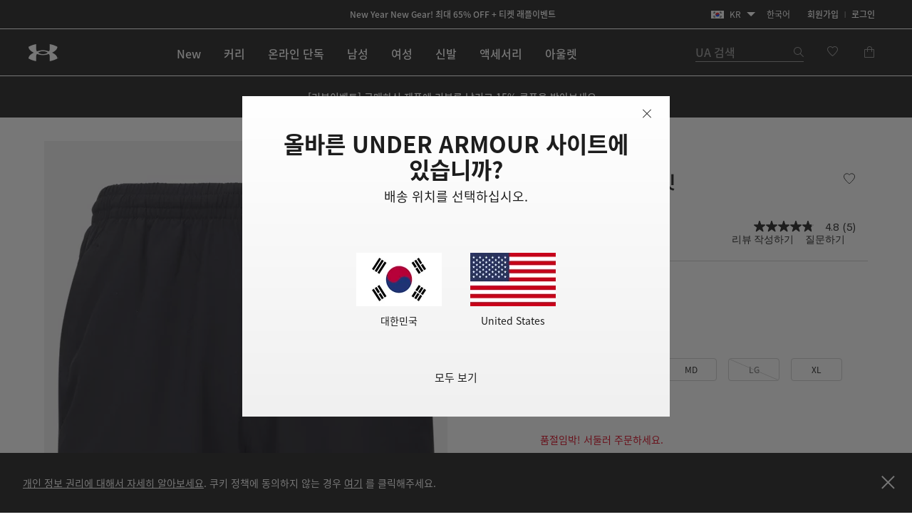

--- FILE ---
content_type: text/html;charset=UTF-8
request_url: https://www.underarmour.co.kr/on/demandware.store/Sites-KR-Site/ko_KR/CountrySelector-GetWelcomeMatContent?shipCountry=US&forwardedQueryString=pid%3d1384217
body_size: 249
content:
    
    <div class="g-welcome-mat-modal-container geolocation-mat-modal">
        <h2>올바른 Under Armour
사이트에 있습니까?</h2>
        <p class="select-text">배송 위치를 선택하십시오.</p>
        <ul>
            <li class="flag">
                <a title="kr" class="region-switch" href="#" data-locale="ko_KR"
                    data-dismiss="modal" data-action="close">
                    <img alt="kr"
                        title="국가"
                        src="https://underarmour.scene7.com/is/image/Underarmour/kr?fmt=png-alpha&wid=120"/>
                    <span>
                        대한민국</span>
                </a>

            </li>

            <li class="flag">
                <a title="US" class="dismiss-modal second-flag" href="https://www.underarmour.com/en-us/?pid=1384217">
                    <img alt="US"
                        title="국가"
                        src="https://underarmour.scene7.com/is/image/Underarmour/us?fmt=png-alpha&wid=120"/>
                    <span>
                        United States</span>
                </a>

            </li>
            <div class="clear"></div>
        </ul>
        <p class="select-region"><a
                href="/ko-kr/change-location/">모두 보기</a>
        </p>
    </div>

<input type="hidden" value="#" id="default-country">


--- FILE ---
content_type: text/html;charset=UTF-8
request_url: https://www.underarmour.co.kr/on/demandware.store/Sites-KR-Site/ko_KR/CQRecomm-Start
body_size: 5299
content:
    <div class="g-carousel-heading">
        
            <span class="g-carousel-title">
                함께 판매되는 상품
            </span>
        
        
    </div>

<div class="g-carousel js-recommendation-wrapper g-einstein-recommendations recommendations-section">
    <div class="product-listing recommended-products js-carousel swiper-container"
        data-cmp="carousel"
        
            data-json-config="{&quot;slidesPerView&quot;:2,&quot;spaceBetween&quot;:12,&quot;breakpoints&quot;:{&quot;480&quot;:{&quot;slidesPerView&quot;:3,&quot;spaceBetween&quot;:12},&quot;768&quot;:{&quot;slidesPerView&quot;:3,&quot;spaceBetween&quot;:12}},&quot;navigation&quot;:{&quot;nextEl&quot;:&quot;.g-carousel-control.js-swiper-button-next&quot;,&quot;prevEl&quot;:&quot;.g-carousel-control.js-swiper-button-prev&quot;}}"
        
    >
         <div class="g-carousel-wrapper swiper-wrapper js-swiper-wrapper m-more-one">
            
                
                    
                        <div class="g-carousel-slide swiper-slide">
                            <!-- CQuotient Activity Tracking (viewReco-cquotient.js) -->
<script type="text/javascript">//<!--
/* <![CDATA[ */
(function(){
try {
	if(window.CQuotient) {
		var cq_params = {};
		cq_params.cookieId = window.CQuotient.getCQCookieId();
		cq_params.userId = window.CQuotient.getCQUserId();
		cq_params.emailId = CQuotient.getCQHashedEmail();
		cq_params.loginId = CQuotient.getCQHashedLogin();
		cq_params.accumulate = true;
		cq_params.products = [{
			id: '1366075',
			sku: '',
			type: '',
			alt_id: ''
		}];
		cq_params.recommenderName = 'pdp-one';
		cq_params.realm = "BFGP";
		cq_params.siteId = "KR";
		cq_params.instanceType = "prd";
		cq_params.locale = window.CQuotient.locale;
		cq_params.slotId = 'pdp-confirmationModal-rec';
		cq_params.slotConfigId = 'einstein-cartConfirmation';
		cq_params.slotConfigTemplate = 'slots\/recommendation\/einstein\/productcarousel.isml';
		if(window.CQuotient.sendActivity)
			window.CQuotient.sendActivity( CQuotient.clientId, 'viewReco', cq_params );
		else
			window.CQuotient.activities.push( {activityType: 'viewReco', parameters: cq_params} );
	}
} catch(err) {}
})();
/* ]]> */
// -->
</script>
<script type="text/javascript">//<!--
/* <![CDATA[ (viewProduct-active_data.js) */
dw.ac._capture({id: "1366075", type: "recommendation"});
/* ]]> */
// -->
</script>
                                
                                
                                







<div class="b-tile bfx-price-product " data-cmp="productTile" data-json-config='{"initOnDevice": [null, null, null, "large", "extra-large"]}'>
    <!-- dwMarker="product" dwContentID="6e4b7d953c7672a6862c407857" -->
    <div class="b-tile-variations_container" data-product="1366075">
        
            <button class="b-tile-fav_defultButton wishlistTile product" remove-href="/on/demandware.store/Sites-KR-Site/ko_KR/Wishlist-RemoveProduct"
                href="/on/demandware.store/Sites-KR-Site/ko_KR/Wishlist-AddProduct" aria-label="위시리스트에 추가"
                data-pid="1366075" type="button" data-variantcolor="001"
                data-analytics-style="1366075"
                
                data-analytics-sku="1366075-001-LG"
                data-analytics-product-id="1366075-001-LG">
                <span class="icons-wrapper js-whislist-icon b-tile-fav_button">
                    <svg class="favorite-icon" role="img" aria-hidden="true" width="16" height="16" color="currentColor" class="FavoriteButton_favorite-icon__1g5RV" stroke-width="0.9375" viewBox="0 0 40 40" xmlns="http://www.w3.org/2000/svg" xmlns:xlink="http://www.w3.org/1999/xlink">
                        <path d="M20 6.61251C18.1 3.845 15.0125 2 11.45 2C5.75 2 1 6.61251 1 12.1475C1 22.2951 20 37.2857 20 37.2857C20 37.2857 39 22.2951 39 12.1475C39 6.61251 34.25 2 28.55 2C24.9875 2 21.9 3.845 20 6.61251Z" stroke="currentColor" vector-effect="non-scaling-stroke"></path>
                        <path d="M20 6.61251C18.1 3.845 15.0125 2 11.45 2C5.75 2 1 6.61251 1 12.1475C1 22.2951 20 37.2857 20 37.2857C20 37.2857 39 22.2951 39 12.1475C39 6.61251 34.25 2 28.55 2C24.9875 2 21.9 3.845 20 6.61251Z" fill="currentColor" stroke="currentColor" vector-effect="non-scaling-stroke"></path>
                    </svg>
                    <svg class='favorite-ring' xmlns="http://www.w3.org/2000/svg" aria-hidden="true">
                        <circle />
                    </svg>
                </span>
            </button>
        
        

        
    <a href="/ko-kr/p/%ED%95%98%EC%9D%98/coldgear/1366075.html?dwvar_1366075_color=001&amp;start=undefined&amp;breadCrumbLast=undefined" class="b-tile-images_container">



    
    
    

    <img class="b-tile-image b-tile-main_image js-tile-carousel_image"
            src="https://underarmour.scene7.com/is/image/Underarmour/V5-1366075-001_FC?rp=standard-0pad|gridTileDesktop&amp;scl=1&amp;fmt=jpg&amp;qlt=50&amp;resMode=sharp2&amp;cache=on,on&amp;bgc=F0F0F0&amp;wid=512&amp;hei=640&amp;size=512,640"
            data-src="https://underarmour.scene7.com/is/image/Underarmour/V5-1366075-001_FC?rp=standard-0pad|gridTileDesktop&amp;scl=1&amp;fmt=jpg&amp;qlt=50&amp;resMode=sharp2&amp;cache=on,on&amp;bgc=F0F0F0&amp;wid=512&amp;hei=640&amp;size=512,640"
            data-rollover="https://underarmour.scene7.com/is/image/Underarmour/V5-1366075-001_BC?rp=standard-0pad|gridTileDesktop&amp;scl=1&amp;fmt=jpg&amp;qlt=50&amp;resMode=sharp2&amp;cache=on,on&amp;bgc=F0F0F0&amp;wid=512&amp;hei=640&amp;size=512,640"
            onerror="this.style.visibility='hidden'"
            alt="ColdGear&reg;"
            title="ColdGear&reg;"            
            
                loading="lazy"
            
            />


    </a>



        
    </div>

    <div class="b-tile-info">
        <div class="b-tile-gift-container">
            
            
            
            
            <div class="new-badge-selection">
                
                    
                
            </div>
            <div class="b-tile-badge_top_left b-tile_badge-recently-viewed">
                최근에 본 항목</div>
            

            
            

    <a class="b-tile-name" href="/ko-kr/p/%ED%95%98%EC%9D%98/coldgear/1366075.html?dwvar_1366075_color=001&amp;start=undefined&amp;breadCrumbLast=undefined">
        <h3>
            ColdGear®
            
                <span class="b-tile-subheader">
                    남성 레깅스
                </span>
            
        </h3>
    </a>



            
            

            
                <div class="b-price">
    
        
        






    

    
    
    
        
        <span class="b-price-value m-strikethrough bfx-price highlighted" content="69000">
            ₩69,000


        </span>
    


      


    <span class="b-price-value highlighted bfx-price m-actual spacer" content="48300">
        ₩48,300


    </span>
    


    
</div>

            
        </div>

        <!-- Member Price and badge -->
        <div class="plp-member-price">
            
                
                
            
        </div>
        
        
            <div class="plp-outofstock">
                
            </div>
        
        <div class="b-product_promo b-promo-tooltip-information">
            
    
    
    

    

    
    

        </div>

        
        
    </div>
    <!-- END_dwmarker -->
</div>


                            
                        </div>
                    
                
            
                
                    
                        <div class="g-carousel-slide swiper-slide">
                            <!-- CQuotient Activity Tracking (viewReco-cquotient.js) -->
<script type="text/javascript">//<!--
/* <![CDATA[ */
(function(){
try {
	if(window.CQuotient) {
		var cq_params = {};
		cq_params.cookieId = window.CQuotient.getCQCookieId();
		cq_params.userId = window.CQuotient.getCQUserId();
		cq_params.emailId = CQuotient.getCQHashedEmail();
		cq_params.loginId = CQuotient.getCQHashedLogin();
		cq_params.accumulate = true;
		cq_params.products = [{
			id: '1373120',
			sku: '',
			type: '',
			alt_id: ''
		}];
		cq_params.recommenderName = 'pdp-one';
		cq_params.realm = "BFGP";
		cq_params.siteId = "KR";
		cq_params.instanceType = "prd";
		cq_params.locale = window.CQuotient.locale;
		cq_params.slotId = 'pdp-confirmationModal-rec';
		cq_params.slotConfigId = 'einstein-cartConfirmation';
		cq_params.slotConfigTemplate = 'slots\/recommendation\/einstein\/productcarousel.isml';
		if(window.CQuotient.sendActivity)
			window.CQuotient.sendActivity( CQuotient.clientId, 'viewReco', cq_params );
		else
			window.CQuotient.activities.push( {activityType: 'viewReco', parameters: cq_params} );
	}
} catch(err) {}
})();
/* ]]> */
// -->
</script>
<script type="text/javascript">//<!--
/* <![CDATA[ (viewProduct-active_data.js) */
dw.ac._capture({id: "1373120", type: "recommendation"});
/* ]]> */
// -->
</script>
                                
                                
                                







<div class="b-tile bfx-price-product " data-cmp="productTile" data-json-config='{"initOnDevice": [null, null, null, "large", "extra-large"]}'>
    <!-- dwMarker="product" dwContentID="adb99735ca43672b071943fa3f" -->
    <div class="b-tile-variations_container" data-product="1373120">
        
            <button class="b-tile-fav_defultButton wishlistTile product" remove-href="/on/demandware.store/Sites-KR-Site/ko_KR/Wishlist-RemoveProduct"
                href="/on/demandware.store/Sites-KR-Site/ko_KR/Wishlist-AddProduct" aria-label="위시리스트에 추가"
                data-pid="1373120" type="button" data-variantcolor="001"
                data-analytics-style="1373120"
                
                data-analytics-sku="1373120-001-OSFM"
                data-analytics-product-id="1373120-001-OSFM">
                <span class="icons-wrapper js-whislist-icon b-tile-fav_button">
                    <svg class="favorite-icon" role="img" aria-hidden="true" width="16" height="16" color="currentColor" class="FavoriteButton_favorite-icon__1g5RV" stroke-width="0.9375" viewBox="0 0 40 40" xmlns="http://www.w3.org/2000/svg" xmlns:xlink="http://www.w3.org/1999/xlink">
                        <path d="M20 6.61251C18.1 3.845 15.0125 2 11.45 2C5.75 2 1 6.61251 1 12.1475C1 22.2951 20 37.2857 20 37.2857C20 37.2857 39 22.2951 39 12.1475C39 6.61251 34.25 2 28.55 2C24.9875 2 21.9 3.845 20 6.61251Z" stroke="currentColor" vector-effect="non-scaling-stroke"></path>
                        <path d="M20 6.61251C18.1 3.845 15.0125 2 11.45 2C5.75 2 1 6.61251 1 12.1475C1 22.2951 20 37.2857 20 37.2857C20 37.2857 39 22.2951 39 12.1475C39 6.61251 34.25 2 28.55 2C24.9875 2 21.9 3.845 20 6.61251Z" fill="currentColor" stroke="currentColor" vector-effect="non-scaling-stroke"></path>
                    </svg>
                    <svg class='favorite-ring' xmlns="http://www.w3.org/2000/svg" aria-hidden="true">
                        <circle />
                    </svg>
                </span>
            </button>
        
        

        
    <a href="/ko-kr/p/%EB%AA%A8%EC%9E%90_and_%ED%97%A4%EB%93%9C%EB%B0%B4%EB%93%9C/ua_storm_%ED%94%8C%EB%A6%AC%EC%8A%A4/1373120.html?dwvar_1373120_color=001&amp;start=undefined&amp;breadCrumbLast=undefined" class="b-tile-images_container">



    
    
    

    <img class="b-tile-image b-tile-main_image js-tile-carousel_image"
            src="https://underarmour.scene7.com/is/image/Underarmour/1373120-001_SLF_SL?rp=standard-0pad|gridTileDesktop&amp;scl=1&amp;fmt=jpg&amp;qlt=50&amp;resMode=sharp2&amp;cache=on,on&amp;bgc=F0F0F0&amp;wid=512&amp;hei=640&amp;size=512,640"
            data-src="https://underarmour.scene7.com/is/image/Underarmour/1373120-001_SLF_SL?rp=standard-0pad|gridTileDesktop&amp;scl=1&amp;fmt=jpg&amp;qlt=50&amp;resMode=sharp2&amp;cache=on,on&amp;bgc=F0F0F0&amp;wid=512&amp;hei=640&amp;size=512,640"
            data-rollover="https://underarmour.scene7.com/is/image/Underarmour/1373120-001_SLB_SL?rp=standard-0pad|gridTileDesktop&amp;scl=1&amp;fmt=jpg&amp;qlt=50&amp;resMode=sharp2&amp;cache=on,on&amp;bgc=F0F0F0&amp;wid=512&amp;hei=640&amp;size=512,640"
            onerror="this.style.visibility='hidden'"
            alt="UA Storm 플리스"
            title="UA Storm 플리스"            
            
                loading="lazy"
            
            />


    </a>



        
    </div>

    <div class="b-tile-info">
        <div class="b-tile-gift-container">
            
            
            
            
            <div class="new-badge-selection">
                
                    
                
            </div>
            <div class="b-tile-badge_top_left b-tile_badge-recently-viewed">
                최근에 본 항목</div>
            

            
            

    <a class="b-tile-name" href="/ko-kr/p/%EB%AA%A8%EC%9E%90_and_%ED%97%A4%EB%93%9C%EB%B0%B4%EB%93%9C/ua_storm_%ED%94%8C%EB%A6%AC%EC%8A%A4/1373120.html?dwvar_1373120_color=001&amp;start=undefined&amp;breadCrumbLast=undefined">
        <h3>
            UA Storm 플리스
            
                <span class="b-tile-subheader">
                    남성 게이터
                </span>
            
        </h3>
    </a>



            
            

            
                <div class="b-price">
    
        
        






    

    
    
    
        
        <span class="b-price-value m-strikethrough bfx-price highlighted" content="45000">
            ₩45,000


        </span>
    


      


    <span class="b-price-value highlighted bfx-price m-actual spacer" content="31500">
        ₩31,500


    </span>
    


    
</div>

            
        </div>

        <!-- Member Price and badge -->
        <div class="plp-member-price">
            
                
                
            
        </div>
        
        
            <div class="plp-outofstock">
                
            </div>
        
        <div class="b-product_promo b-promo-tooltip-information">
            
    
    
    

    

    
    

        </div>

        
        
    </div>
    <!-- END_dwmarker -->
</div>


                            
                        </div>
                    
                
            
                
                    
                        <div class="g-carousel-slide swiper-slide">
                            <!-- CQuotient Activity Tracking (viewReco-cquotient.js) -->
<script type="text/javascript">//<!--
/* <![CDATA[ */
(function(){
try {
	if(window.CQuotient) {
		var cq_params = {};
		cq_params.cookieId = window.CQuotient.getCQCookieId();
		cq_params.userId = window.CQuotient.getCQUserId();
		cq_params.emailId = CQuotient.getCQHashedEmail();
		cq_params.loginId = CQuotient.getCQHashedLogin();
		cq_params.accumulate = true;
		cq_params.products = [{
			id: '1373362',
			sku: '',
			type: '',
			alt_id: ''
		}];
		cq_params.recommenderName = 'pdp-one';
		cq_params.realm = "BFGP";
		cq_params.siteId = "KR";
		cq_params.instanceType = "prd";
		cq_params.locale = window.CQuotient.locale;
		cq_params.slotId = 'pdp-confirmationModal-rec';
		cq_params.slotConfigId = 'einstein-cartConfirmation';
		cq_params.slotConfigTemplate = 'slots\/recommendation\/einstein\/productcarousel.isml';
		if(window.CQuotient.sendActivity)
			window.CQuotient.sendActivity( CQuotient.clientId, 'viewReco', cq_params );
		else
			window.CQuotient.activities.push( {activityType: 'viewReco', parameters: cq_params} );
	}
} catch(err) {}
})();
/* ]]> */
// -->
</script>
<script type="text/javascript">//<!--
/* <![CDATA[ (viewProduct-active_data.js) */
dw.ac._capture({id: "1373362", type: "recommendation"});
/* ]]> */
// -->
</script>
                                
                                
                                







<div class="b-tile bfx-price-product " data-cmp="productTile" data-json-config='{"initOnDevice": [null, null, null, "large", "extra-large"]}'>
    <!-- dwMarker="product" dwContentID="fa2a568b938b551d006de0deb2" -->
    <div class="b-tile-variations_container" data-product="1373362">
        
            <button class="b-tile-fav_defultButton wishlistTile product" remove-href="/on/demandware.store/Sites-KR-Site/ko_KR/Wishlist-RemoveProduct"
                href="/on/demandware.store/Sites-KR-Site/ko_KR/Wishlist-AddProduct" aria-label="위시리스트에 추가"
                data-pid="1373362" type="button" data-variantcolor="001"
                data-analytics-style="1373362"
                
                data-analytics-sku="1373362-001-LG"
                data-analytics-product-id="1373362-001-LG">
                <span class="icons-wrapper js-whislist-icon b-tile-fav_button">
                    <svg class="favorite-icon" role="img" aria-hidden="true" width="16" height="16" color="currentColor" class="FavoriteButton_favorite-icon__1g5RV" stroke-width="0.9375" viewBox="0 0 40 40" xmlns="http://www.w3.org/2000/svg" xmlns:xlink="http://www.w3.org/1999/xlink">
                        <path d="M20 6.61251C18.1 3.845 15.0125 2 11.45 2C5.75 2 1 6.61251 1 12.1475C1 22.2951 20 37.2857 20 37.2857C20 37.2857 39 22.2951 39 12.1475C39 6.61251 34.25 2 28.55 2C24.9875 2 21.9 3.845 20 6.61251Z" stroke="currentColor" vector-effect="non-scaling-stroke"></path>
                        <path d="M20 6.61251C18.1 3.845 15.0125 2 11.45 2C5.75 2 1 6.61251 1 12.1475C1 22.2951 20 37.2857 20 37.2857C20 37.2857 39 22.2951 39 12.1475C39 6.61251 34.25 2 28.55 2C24.9875 2 21.9 3.845 20 6.61251Z" fill="currentColor" stroke="currentColor" vector-effect="non-scaling-stroke"></path>
                    </svg>
                    <svg class='favorite-ring' xmlns="http://www.w3.org/2000/svg" aria-hidden="true">
                        <circle />
                    </svg>
                </span>
            </button>
        
        

        
    <a href="/ko-kr/p/%ED%95%98%EC%9D%98/armour_fleece/1373362.html?dwvar_1373362_color=001&amp;start=undefined&amp;breadCrumbLast=undefined" class="b-tile-images_container">



    
    
    

    <img class="b-tile-image b-tile-main_image js-tile-carousel_image"
            src="https://underarmour.scene7.com/is/image/Underarmour/V5-1373362-001_FC_KR?rp=standard-0pad|gridTileDesktop&amp;scl=1&amp;fmt=jpg&amp;qlt=50&amp;resMode=sharp2&amp;cache=on,on&amp;bgc=F0F0F0&amp;wid=512&amp;hei=640&amp;size=512,640"
            data-src="https://underarmour.scene7.com/is/image/Underarmour/V5-1373362-001_FC_KR?rp=standard-0pad|gridTileDesktop&amp;scl=1&amp;fmt=jpg&amp;qlt=50&amp;resMode=sharp2&amp;cache=on,on&amp;bgc=F0F0F0&amp;wid=512&amp;hei=640&amp;size=512,640"
            data-rollover="https://underarmour.scene7.com/is/image/Underarmour/V5-1373362-001_BC_KR?rp=standard-0pad|gridTileDesktop&amp;scl=1&amp;fmt=jpg&amp;qlt=50&amp;resMode=sharp2&amp;cache=on,on&amp;bgc=F0F0F0&amp;wid=512&amp;hei=640&amp;size=512,640"
            onerror="this.style.visibility='hidden'"
            alt="Armour Fleece&reg;"
            title="Armour Fleece&reg;"            
            
                loading="lazy"
            
            />


    </a>



        
    </div>

    <div class="b-tile-info">
        <div class="b-tile-gift-container">
            
            
            
            
            <div class="new-badge-selection">
                
                    
                
            </div>
            <div class="b-tile-badge_top_left b-tile_badge-recently-viewed">
                최근에 본 항목</div>
            

            
            

    <a class="b-tile-name" href="/ko-kr/p/%ED%95%98%EC%9D%98/armour_fleece/1373362.html?dwvar_1373362_color=001&amp;start=undefined&amp;breadCrumbLast=undefined">
        <h3>
            Armour Fleece®
            
                <span class="b-tile-subheader">
                    남성 조거
                </span>
            
        </h3>
    </a>



            
            

            
                <div class="b-price">
    
        
        






    

    
    
    
        
        <span class="b-price-value m-strikethrough bfx-price highlighted" content="79000">
            ₩79,000


        </span>
    


      


    <span class="b-price-value highlighted bfx-price m-actual spacer" content="55300">
        ₩55,300


    </span>
    


    
</div>

            
        </div>

        <!-- Member Price and badge -->
        <div class="plp-member-price">
            
                
                
            
        </div>
        
        
            <div class="plp-outofstock">
                
            </div>
        
        <div class="b-product_promo b-promo-tooltip-information">
            
    
    
    

    
        
            
                <div class="b-promo-tooltip-content">
                    <span class="hide-mobile">
                        <span class="b-promo-tooltip-content-text">
                            <p><span style="color:#1abc9c;">온라인 단독</span></p>
                        </span>
                        
                            <span class="g-tooltip-icon g-tooltip bfx-remove-element hide">
                                <span class="g-tooltip-text">
                                    
                                </span>
                            </span>
                        
                    </span>
                    <span class="hide-desktop">
                        <span class="b-promo-tooltip-content-text">
                            <p><span style="color:#1abc9c;">온라인 단독</span></p>
                        </span>
                        
                    </span>
                </div>
            
        
    

    
    

        </div>

        
        
    </div>
    <!-- END_dwmarker -->
</div>


                            
                        </div>
                    
                
            
                
                    
                        <div class="g-carousel-slide swiper-slide">
                            <!-- CQuotient Activity Tracking (viewReco-cquotient.js) -->
<script type="text/javascript">//<!--
/* <![CDATA[ */
(function(){
try {
	if(window.CQuotient) {
		var cq_params = {};
		cq_params.cookieId = window.CQuotient.getCQCookieId();
		cq_params.userId = window.CQuotient.getCQUserId();
		cq_params.emailId = CQuotient.getCQHashedEmail();
		cq_params.loginId = CQuotient.getCQHashedLogin();
		cq_params.accumulate = true;
		cq_params.products = [{
			id: '1366072',
			sku: '',
			type: '',
			alt_id: ''
		}];
		cq_params.recommenderName = 'pdp-one';
		cq_params.realm = "BFGP";
		cq_params.siteId = "KR";
		cq_params.instanceType = "prd";
		cq_params.locale = window.CQuotient.locale;
		cq_params.slotId = 'pdp-confirmationModal-rec';
		cq_params.slotConfigId = 'einstein-cartConfirmation';
		cq_params.slotConfigTemplate = 'slots\/recommendation\/einstein\/productcarousel.isml';
		if(window.CQuotient.sendActivity)
			window.CQuotient.sendActivity( CQuotient.clientId, 'viewReco', cq_params );
		else
			window.CQuotient.activities.push( {activityType: 'viewReco', parameters: cq_params} );
	}
} catch(err) {}
})();
/* ]]> */
// -->
</script>
<script type="text/javascript">//<!--
/* <![CDATA[ (viewProduct-active_data.js) */
dw.ac._capture({id: "1366072", type: "recommendation"});
/* ]]> */
// -->
</script>
                                
                                
                                







<div class="b-tile bfx-price-product " data-cmp="productTile" data-json-config='{"initOnDevice": [null, null, null, "large", "extra-large"]}'>
    <!-- dwMarker="product" dwContentID="ad6c9d6a982b0c64c08d730327" -->
    <div class="b-tile-variations_container" data-product="1366072">
        
            <button class="b-tile-fav_defultButton wishlistTile product" remove-href="/on/demandware.store/Sites-KR-Site/ko_KR/Wishlist-RemoveProduct"
                href="/on/demandware.store/Sites-KR-Site/ko_KR/Wishlist-AddProduct" aria-label="위시리스트에 추가"
                data-pid="1366072" type="button" data-variantcolor="001"
                data-analytics-style="1366072"
                
                data-analytics-sku="1366072-001-SM"
                data-analytics-product-id="1366072-001-SM">
                <span class="icons-wrapper js-whislist-icon b-tile-fav_button">
                    <svg class="favorite-icon" role="img" aria-hidden="true" width="16" height="16" color="currentColor" class="FavoriteButton_favorite-icon__1g5RV" stroke-width="0.9375" viewBox="0 0 40 40" xmlns="http://www.w3.org/2000/svg" xmlns:xlink="http://www.w3.org/1999/xlink">
                        <path d="M20 6.61251C18.1 3.845 15.0125 2 11.45 2C5.75 2 1 6.61251 1 12.1475C1 22.2951 20 37.2857 20 37.2857C20 37.2857 39 22.2951 39 12.1475C39 6.61251 34.25 2 28.55 2C24.9875 2 21.9 3.845 20 6.61251Z" stroke="currentColor" vector-effect="non-scaling-stroke"></path>
                        <path d="M20 6.61251C18.1 3.845 15.0125 2 11.45 2C5.75 2 1 6.61251 1 12.1475C1 22.2951 20 37.2857 20 37.2857C20 37.2857 39 22.2951 39 12.1475C39 6.61251 34.25 2 28.55 2C24.9875 2 21.9 3.845 20 6.61251Z" fill="currentColor" stroke="currentColor" vector-effect="non-scaling-stroke"></path>
                    </svg>
                    <svg class='favorite-ring' xmlns="http://www.w3.org/2000/svg" aria-hidden="true">
                        <circle />
                    </svg>
                </span>
            </button>
        
        

        
    <a href="/ko-kr/p/%EC%83%81%EC%9D%98/coldgear/1366072.html?dwvar_1366072_color=001&amp;start=undefined&amp;breadCrumbLast=undefined" class="b-tile-images_container">



    
    
    

    <img class="b-tile-image b-tile-main_image js-tile-carousel_image"
            src="https://underarmour.scene7.com/is/image/Underarmour/V5-1366072-001_FC?rp=standard-0pad|gridTileDesktop&amp;scl=1&amp;fmt=jpg&amp;qlt=50&amp;resMode=sharp2&amp;cache=on,on&amp;bgc=F0F0F0&amp;wid=512&amp;hei=640&amp;size=512,640"
            data-src="https://underarmour.scene7.com/is/image/Underarmour/V5-1366072-001_FC?rp=standard-0pad|gridTileDesktop&amp;scl=1&amp;fmt=jpg&amp;qlt=50&amp;resMode=sharp2&amp;cache=on,on&amp;bgc=F0F0F0&amp;wid=512&amp;hei=640&amp;size=512,640"
            data-rollover="https://underarmour.scene7.com/is/image/Underarmour/V5-1366072-001_BC?rp=standard-0pad|gridTileDesktop&amp;scl=1&amp;fmt=jpg&amp;qlt=50&amp;resMode=sharp2&amp;cache=on,on&amp;bgc=F0F0F0&amp;wid=512&amp;hei=640&amp;size=512,640"
            onerror="this.style.visibility='hidden'"
            alt="ColdGear&reg;"
            title="ColdGear&reg;"            
            
                loading="lazy"
            
            />


    </a>



        
    </div>

    <div class="b-tile-info">
        <div class="b-tile-gift-container">
            
            
            
            
            <div class="new-badge-selection">
                
                    
                
            </div>
            <div class="b-tile-badge_top_left b-tile_badge-recently-viewed">
                최근에 본 항목</div>
            

            
            

    <a class="b-tile-name" href="/ko-kr/p/%EC%83%81%EC%9D%98/coldgear/1366072.html?dwvar_1366072_color=001&amp;start=undefined&amp;breadCrumbLast=undefined">
        <h3>
            ColdGear®
            
                <span class="b-tile-subheader">
                    남성 컴프레션 모크 긴팔
                </span>
            
        </h3>
    </a>



            
            

            
                <div class="b-price">
    
        
        






    

    
    
    
        
        <span class="b-price-value m-strikethrough bfx-price highlighted" content="75000">
            ₩75,000


        </span>
    


      


    <span class="b-price-value highlighted bfx-price m-actual spacer" content="52500">
        ₩52,500


    </span>
    


    
</div>

            
        </div>

        <!-- Member Price and badge -->
        <div class="plp-member-price">
            
                
                
            
        </div>
        
        
            <div class="plp-outofstock">
                
            </div>
        
        <div class="b-product_promo b-promo-tooltip-information">
            
    
    
    

    

    
    

        </div>

        
        
    </div>
    <!-- END_dwmarker -->
</div>


                            
                        </div>
                    
                
            
                
                    
                        <div class="g-carousel-slide swiper-slide">
                            <!-- CQuotient Activity Tracking (viewReco-cquotient.js) -->
<script type="text/javascript">//<!--
/* <![CDATA[ */
(function(){
try {
	if(window.CQuotient) {
		var cq_params = {};
		cq_params.cookieId = window.CQuotient.getCQCookieId();
		cq_params.userId = window.CQuotient.getCQUserId();
		cq_params.emailId = CQuotient.getCQHashedEmail();
		cq_params.loginId = CQuotient.getCQHashedLogin();
		cq_params.accumulate = true;
		cq_params.products = [{
			id: '1373096',
			sku: '',
			type: '',
			alt_id: ''
		}];
		cq_params.recommenderName = 'pdp-one';
		cq_params.realm = "BFGP";
		cq_params.siteId = "KR";
		cq_params.instanceType = "prd";
		cq_params.locale = window.CQuotient.locale;
		cq_params.slotId = 'pdp-confirmationModal-rec';
		cq_params.slotConfigId = 'einstein-cartConfirmation';
		cq_params.slotConfigTemplate = 'slots\/recommendation\/einstein\/productcarousel.isml';
		if(window.CQuotient.sendActivity)
			window.CQuotient.sendActivity( CQuotient.clientId, 'viewReco', cq_params );
		else
			window.CQuotient.activities.push( {activityType: 'viewReco', parameters: cq_params} );
	}
} catch(err) {}
})();
/* ]]> */
// -->
</script>
<script type="text/javascript">//<!--
/* <![CDATA[ (viewProduct-active_data.js) */
dw.ac._capture({id: "1373096", type: "recommendation"});
/* ]]> */
// -->
</script>
                                
                                
                                







<div class="b-tile bfx-price-product " data-cmp="productTile" data-json-config='{"initOnDevice": [null, null, null, "large", "extra-large"]}'>
    <!-- dwMarker="product" dwContentID="0a524638e8eb95650f9fa3abbc" -->
    <div class="b-tile-variations_container" data-product="1373096">
        
            <button class="b-tile-fav_defultButton wishlistTile product" remove-href="/on/demandware.store/Sites-KR-Site/ko_KR/Wishlist-RemoveProduct"
                href="/on/demandware.store/Sites-KR-Site/ko_KR/Wishlist-AddProduct" aria-label="위시리스트에 추가"
                data-pid="1373096" type="button" data-variantcolor="002"
                data-analytics-style="1373096"
                
                data-analytics-sku="1373096-002-SM"
                data-analytics-product-id="1373096-002-SM">
                <span class="icons-wrapper js-whislist-icon b-tile-fav_button">
                    <svg class="favorite-icon" role="img" aria-hidden="true" width="16" height="16" color="currentColor" class="FavoriteButton_favorite-icon__1g5RV" stroke-width="0.9375" viewBox="0 0 40 40" xmlns="http://www.w3.org/2000/svg" xmlns:xlink="http://www.w3.org/1999/xlink">
                        <path d="M20 6.61251C18.1 3.845 15.0125 2 11.45 2C5.75 2 1 6.61251 1 12.1475C1 22.2951 20 37.2857 20 37.2857C20 37.2857 39 22.2951 39 12.1475C39 6.61251 34.25 2 28.55 2C24.9875 2 21.9 3.845 20 6.61251Z" stroke="currentColor" vector-effect="non-scaling-stroke"></path>
                        <path d="M20 6.61251C18.1 3.845 15.0125 2 11.45 2C5.75 2 1 6.61251 1 12.1475C1 22.2951 20 37.2857 20 37.2857C20 37.2857 39 22.2951 39 12.1475C39 6.61251 34.25 2 28.55 2C24.9875 2 21.9 3.845 20 6.61251Z" fill="currentColor" stroke="currentColor" vector-effect="non-scaling-stroke"></path>
                    </svg>
                    <svg class='favorite-ring' xmlns="http://www.w3.org/2000/svg" aria-hidden="true">
                        <circle />
                    </svg>
                </span>
            </button>
        
        

        
    <a href="/ko-kr/p/%EC%9E%A5%EA%B0%91/ua_storm_%EC%9D%B8%EC%8A%90%EB%A0%88%EC%9D%B4%ED%8B%B0%EB%93%9C/1373096.html?dwvar_1373096_color=002&amp;start=undefined&amp;breadCrumbLast=undefined" class="b-tile-images_container">



    
    
    

    <img class="b-tile-image b-tile-main_image js-tile-carousel_image"
            src="https://underarmour.scene7.com/is/image/Underarmour/1373096-002_SLF_SL?rp=standard-0pad|gridTileDesktop&amp;scl=1&amp;fmt=jpg&amp;qlt=50&amp;resMode=sharp2&amp;cache=on,on&amp;bgc=F0F0F0&amp;wid=512&amp;hei=640&amp;size=512,640"
            data-src="https://underarmour.scene7.com/is/image/Underarmour/1373096-002_SLF_SL?rp=standard-0pad|gridTileDesktop&amp;scl=1&amp;fmt=jpg&amp;qlt=50&amp;resMode=sharp2&amp;cache=on,on&amp;bgc=F0F0F0&amp;wid=512&amp;hei=640&amp;size=512,640"
            data-rollover="https://underarmour.scene7.com/is/image/Underarmour/1373096-002_SLB_SL?rp=standard-0pad|gridTileDesktop&amp;scl=1&amp;fmt=jpg&amp;qlt=50&amp;resMode=sharp2&amp;cache=on,on&amp;bgc=F0F0F0&amp;wid=512&amp;hei=640&amp;size=512,640"
            onerror="this.style.visibility='hidden'"
            alt="UA Storm 인슐레이티드"
            title="UA Storm 인슐레이티드"            
            
                loading="lazy"
            
            />


    </a>



        
    </div>

    <div class="b-tile-info">
        <div class="b-tile-gift-container">
            
            
            
            
            <div class="new-badge-selection">
                
                    
                
            </div>
            <div class="b-tile-badge_top_left b-tile_badge-recently-viewed">
                최근에 본 항목</div>
            

            
            

    <a class="b-tile-name" href="/ko-kr/p/%EC%9E%A5%EA%B0%91/ua_storm_%EC%9D%B8%EC%8A%90%EB%A0%88%EC%9D%B4%ED%8B%B0%EB%93%9C/1373096.html?dwvar_1373096_color=002&amp;start=undefined&amp;breadCrumbLast=undefined">
        <h3>
            UA Storm 인슐레이티드
            
                <span class="b-tile-subheader">
                    남성 글러브
                </span>
            
        </h3>
    </a>



            
            

            
                <div class="b-price">
    
        
        






    

    
    
    
        
        <span class="b-price-value m-strikethrough bfx-price highlighted" content="69000">
            ₩69,000


        </span>
    


      


    <span class="b-price-value highlighted bfx-price m-actual spacer" content="48300">
        ₩48,300


    </span>
    


    
</div>

            
        </div>

        <!-- Member Price and badge -->
        <div class="plp-member-price">
            
                
                
            
        </div>
        
        
            <div class="plp-outofstock">
                
            </div>
        
        <div class="b-product_promo b-promo-tooltip-information">
            
    
    
    

    

    
    

        </div>

        
        
    </div>
    <!-- END_dwmarker -->
</div>


                            
                        </div>
                    
                
            
                
                    
                        <div class="g-carousel-slide swiper-slide">
                            <!-- CQuotient Activity Tracking (viewReco-cquotient.js) -->
<script type="text/javascript">//<!--
/* <![CDATA[ */
(function(){
try {
	if(window.CQuotient) {
		var cq_params = {};
		cq_params.cookieId = window.CQuotient.getCQCookieId();
		cq_params.userId = window.CQuotient.getCQUserId();
		cq_params.emailId = CQuotient.getCQHashedEmail();
		cq_params.loginId = CQuotient.getCQHashedLogin();
		cq_params.accumulate = true;
		cq_params.products = [{
			id: '1373034',
			sku: '',
			type: '',
			alt_id: ''
		}];
		cq_params.recommenderName = 'pdp-one';
		cq_params.realm = "BFGP";
		cq_params.siteId = "KR";
		cq_params.instanceType = "prd";
		cq_params.locale = window.CQuotient.locale;
		cq_params.slotId = 'pdp-confirmationModal-rec';
		cq_params.slotConfigId = 'einstein-cartConfirmation';
		cq_params.slotConfigTemplate = 'slots\/recommendation\/einstein\/productcarousel.isml';
		if(window.CQuotient.sendActivity)
			window.CQuotient.sendActivity( CQuotient.clientId, 'viewReco', cq_params );
		else
			window.CQuotient.activities.push( {activityType: 'viewReco', parameters: cq_params} );
	}
} catch(err) {}
})();
/* ]]> */
// -->
</script>
<script type="text/javascript">//<!--
/* <![CDATA[ (viewProduct-active_data.js) */
dw.ac._capture({id: "1373034", type: "recommendation"});
/* ]]> */
// -->
</script>
                                
                                
                                







<div class="b-tile bfx-price-product " data-cmp="productTile" data-json-config='{"initOnDevice": [null, null, null, "large", "extra-large"]}'>
    <!-- dwMarker="product" dwContentID="f737fe762db85e65fe8a2010c2" -->
    <div class="b-tile-variations_container" data-product="1373034">
        
            <button class="b-tile-fav_defultButton wishlistTile product" remove-href="/on/demandware.store/Sites-KR-Site/ko_KR/Wishlist-RemoveProduct"
                href="/on/demandware.store/Sites-KR-Site/ko_KR/Wishlist-AddProduct" aria-label="위시리스트에 추가"
                data-pid="1373034" type="button" data-variantcolor="011"
                data-analytics-style="1373034"
                
                data-analytics-sku="1373034-011-XS"
                data-analytics-product-id="1373034-011-XS">
                <span class="icons-wrapper js-whislist-icon b-tile-fav_button">
                    <svg class="favorite-icon" role="img" aria-hidden="true" width="16" height="16" color="currentColor" class="FavoriteButton_favorite-icon__1g5RV" stroke-width="0.9375" viewBox="0 0 40 40" xmlns="http://www.w3.org/2000/svg" xmlns:xlink="http://www.w3.org/1999/xlink">
                        <path d="M20 6.61251C18.1 3.845 15.0125 2 11.45 2C5.75 2 1 6.61251 1 12.1475C1 22.2951 20 37.2857 20 37.2857C20 37.2857 39 22.2951 39 12.1475C39 6.61251 34.25 2 28.55 2C24.9875 2 21.9 3.845 20 6.61251Z" stroke="currentColor" vector-effect="non-scaling-stroke"></path>
                        <path d="M20 6.61251C18.1 3.845 15.0125 2 11.45 2C5.75 2 1 6.61251 1 12.1475C1 22.2951 20 37.2857 20 37.2857C20 37.2857 39 22.2951 39 12.1475C39 6.61251 34.25 2 28.55 2C24.9875 2 21.9 3.845 20 6.61251Z" fill="currentColor" stroke="currentColor" vector-effect="non-scaling-stroke"></path>
                    </svg>
                    <svg class='favorite-ring' xmlns="http://www.w3.org/2000/svg" aria-hidden="true">
                        <circle />
                    </svg>
                </span>
            </button>
        
        

        
    <a href="/ko-kr/p/%ED%95%98%EC%9D%98/%EC%97%AC%EC%84%B1_ua_%EC%95%84%EC%9D%B4%EC%BD%98_%ED%94%8C%EB%A6%AC%EC%8A%A4_%EC%A1%B0%EA%B1%B0/1373034.html?dwvar_1373034_color=011&amp;start=undefined&amp;breadCrumbLast=undefined" class="b-tile-images_container">



    
    
    

    <img class="b-tile-image b-tile-main_image js-tile-carousel_image"
            src="https://underarmour.scene7.com/is/image/Underarmour/V5-1373034-011_FC?rp=standard-0pad|gridTileDesktop&amp;scl=1&amp;fmt=jpg&amp;qlt=50&amp;resMode=sharp2&amp;cache=on,on&amp;bgc=F0F0F0&amp;wid=512&amp;hei=640&amp;size=512,640"
            data-src="https://underarmour.scene7.com/is/image/Underarmour/V5-1373034-011_FC?rp=standard-0pad|gridTileDesktop&amp;scl=1&amp;fmt=jpg&amp;qlt=50&amp;resMode=sharp2&amp;cache=on,on&amp;bgc=F0F0F0&amp;wid=512&amp;hei=640&amp;size=512,640"
            data-rollover="https://underarmour.scene7.com/is/image/Underarmour/V5-1373034-011_BC?rp=standard-0pad|gridTileDesktop&amp;scl=1&amp;fmt=jpg&amp;qlt=50&amp;resMode=sharp2&amp;cache=on,on&amp;bgc=F0F0F0&amp;wid=512&amp;hei=640&amp;size=512,640"
            onerror="this.style.visibility='hidden'"
            alt="여성 UA 아이콘 플리스 조거"
            title="여성 UA 아이콘 플리스 조거"            
            
                loading="lazy"
            
            />


    </a>



        
    </div>

    <div class="b-tile-info">
        <div class="b-tile-gift-container">
            
            
            
            
            <div class="new-badge-selection">
                
                    
                
            </div>
            <div class="b-tile-badge_top_left b-tile_badge-recently-viewed">
                최근에 본 항목</div>
            

            
            

    <a class="b-tile-name" href="/ko-kr/p/%ED%95%98%EC%9D%98/%EC%97%AC%EC%84%B1_ua_%EC%95%84%EC%9D%B4%EC%BD%98_%ED%94%8C%EB%A6%AC%EC%8A%A4_%EC%A1%B0%EA%B1%B0/1373034.html?dwvar_1373034_color=011&amp;start=undefined&amp;breadCrumbLast=undefined">
        <h3>
            여성 UA 아이콘 플리스 조거
            
                <span class="b-tile-subheader">
                    &nbsp;
                </span>
            
        </h3>
    </a>



            
            

            
                <div class="b-price">
    
        
        






    

    
    
    
        
        <span class="b-price-value m-strikethrough bfx-price highlighted" content="89000">
            ₩89,000


        </span>
    


      


    <span class="b-price-value highlighted bfx-price m-actual spacer" content="62300">
        ₩62,300


    </span>
    


    
</div>

            
        </div>

        <!-- Member Price and badge -->
        <div class="plp-member-price">
            
                
                
            
        </div>
        
        
            <div class="plp-outofstock">
                
            </div>
        
        <div class="b-product_promo b-promo-tooltip-information">
            
    
    
    

    

    
    

        </div>

        
        
    </div>
    <!-- END_dwmarker -->
</div>


                            
                        </div>
                    
                
            
                
                    
                        <div class="g-carousel-slide swiper-slide">
                            <!-- CQuotient Activity Tracking (viewReco-cquotient.js) -->
<script type="text/javascript">//<!--
/* <![CDATA[ */
(function(){
try {
	if(window.CQuotient) {
		var cq_params = {};
		cq_params.cookieId = window.CQuotient.getCQCookieId();
		cq_params.userId = window.CQuotient.getCQUserId();
		cq_params.emailId = CQuotient.getCQHashedEmail();
		cq_params.loginId = CQuotient.getCQHashedLogin();
		cq_params.accumulate = true;
		cq_params.products = [{
			id: '1373357',
			sku: '',
			type: '',
			alt_id: ''
		}];
		cq_params.recommenderName = 'pdp-one';
		cq_params.realm = "BFGP";
		cq_params.siteId = "KR";
		cq_params.instanceType = "prd";
		cq_params.locale = window.CQuotient.locale;
		cq_params.slotId = 'pdp-confirmationModal-rec';
		cq_params.slotConfigId = 'einstein-cartConfirmation';
		cq_params.slotConfigTemplate = 'slots\/recommendation\/einstein\/productcarousel.isml';
		if(window.CQuotient.sendActivity)
			window.CQuotient.sendActivity( CQuotient.clientId, 'viewReco', cq_params );
		else
			window.CQuotient.activities.push( {activityType: 'viewReco', parameters: cq_params} );
	}
} catch(err) {}
})();
/* ]]> */
// -->
</script>
<script type="text/javascript">//<!--
/* <![CDATA[ (viewProduct-active_data.js) */
dw.ac._capture({id: "1373357", type: "recommendation"});
/* ]]> */
// -->
</script>
                                
                                
                                







<div class="b-tile bfx-price-product " data-cmp="productTile" data-json-config='{"initOnDevice": [null, null, null, "large", "extra-large"]}'>
    <!-- dwMarker="product" dwContentID="218d4cef823ce8685c5dcb460a" -->
    <div class="b-tile-variations_container" data-product="1373357">
        
            <button class="b-tile-fav_defultButton wishlistTile product" remove-href="/on/demandware.store/Sites-KR-Site/ko_KR/Wishlist-RemoveProduct"
                href="/on/demandware.store/Sites-KR-Site/ko_KR/Wishlist-AddProduct" aria-label="위시리스트에 추가"
                data-pid="1373357" type="button" data-variantcolor="299"
                data-analytics-style="1373357"
                
                data-analytics-sku="1373357-001-SM"
                data-analytics-product-id="1373357-001-SM">
                <span class="icons-wrapper js-whislist-icon b-tile-fav_button">
                    <svg class="favorite-icon" role="img" aria-hidden="true" width="16" height="16" color="currentColor" class="FavoriteButton_favorite-icon__1g5RV" stroke-width="0.9375" viewBox="0 0 40 40" xmlns="http://www.w3.org/2000/svg" xmlns:xlink="http://www.w3.org/1999/xlink">
                        <path d="M20 6.61251C18.1 3.845 15.0125 2 11.45 2C5.75 2 1 6.61251 1 12.1475C1 22.2951 20 37.2857 20 37.2857C20 37.2857 39 22.2951 39 12.1475C39 6.61251 34.25 2 28.55 2C24.9875 2 21.9 3.845 20 6.61251Z" stroke="currentColor" vector-effect="non-scaling-stroke"></path>
                        <path d="M20 6.61251C18.1 3.845 15.0125 2 11.45 2C5.75 2 1 6.61251 1 12.1475C1 22.2951 20 37.2857 20 37.2857C20 37.2857 39 22.2951 39 12.1475C39 6.61251 34.25 2 28.55 2C24.9875 2 21.9 3.845 20 6.61251Z" fill="currentColor" stroke="currentColor" vector-effect="non-scaling-stroke"></path>
                    </svg>
                    <svg class='favorite-ring' xmlns="http://www.w3.org/2000/svg" aria-hidden="true">
                        <circle />
                    </svg>
                </span>
            </button>
        
        

        
    <a href="/ko-kr/p/%EC%83%81%EC%9D%98/armour_fleece/1373357.html?dwvar_1373357_color=299&amp;start=undefined&amp;breadCrumbLast=undefined" class="b-tile-images_container">



    
    
    

    <img class="b-tile-image b-tile-main_image js-tile-carousel_image"
            src="https://underarmour.scene7.com/is/image/Underarmour/V5-1373357-299_FC?rp=standard-0pad|gridTileDesktop&amp;scl=1&amp;fmt=jpg&amp;qlt=50&amp;resMode=sharp2&amp;cache=on,on&amp;bgc=F0F0F0&amp;wid=512&amp;hei=640&amp;size=512,640"
            data-src="https://underarmour.scene7.com/is/image/Underarmour/V5-1373357-299_FC?rp=standard-0pad|gridTileDesktop&amp;scl=1&amp;fmt=jpg&amp;qlt=50&amp;resMode=sharp2&amp;cache=on,on&amp;bgc=F0F0F0&amp;wid=512&amp;hei=640&amp;size=512,640"
            data-rollover="https://underarmour.scene7.com/is/image/Underarmour/V5-1373357-299_BC?rp=standard-0pad|gridTileDesktop&amp;scl=1&amp;fmt=jpg&amp;qlt=50&amp;resMode=sharp2&amp;cache=on,on&amp;bgc=F0F0F0&amp;wid=512&amp;hei=640&amp;size=512,640"
            onerror="this.style.visibility='hidden'"
            alt="Armour Fleece&reg;"
            title="Armour Fleece&reg;"            
            
                loading="lazy"
            
            />


    </a>



        
    </div>

    <div class="b-tile-info">
        <div class="b-tile-gift-container">
            
            
            
            
            <div class="new-badge-selection">
                
                    
                
            </div>
            <div class="b-tile-badge_top_left b-tile_badge-recently-viewed">
                최근에 본 항목</div>
            

            
            

    <a class="b-tile-name" href="/ko-kr/p/%EC%83%81%EC%9D%98/armour_fleece/1373357.html?dwvar_1373357_color=299&amp;start=undefined&amp;breadCrumbLast=undefined">
        <h3>
            Armour Fleece®
            
                <span class="b-tile-subheader">
                    남성 풀 집 후디
                </span>
            
        </h3>
    </a>



            
            

            
                <div class="b-price">
    
        
        






    

    
    
    
        
        <span class="b-price-value m-strikethrough bfx-price highlighted" content="89000">
            ₩89,000


        </span>
    


      


    <span class="b-price-value highlighted bfx-price m-actual spacer" content="62300">
        ₩62,300


    </span>
    


    
</div>

            
        </div>

        <!-- Member Price and badge -->
        <div class="plp-member-price">
            
                
                
            
        </div>
        
        
            <div class="plp-outofstock">
                
            </div>
        
        <div class="b-product_promo b-promo-tooltip-information">
            
    
    
    

    

    
    

        </div>

        
        
    </div>
    <!-- END_dwmarker -->
</div>


                            
                        </div>
                    
                
            
                
                    
                        <div class="g-carousel-slide swiper-slide">
                            <!-- CQuotient Activity Tracking (viewReco-cquotient.js) -->
<script type="text/javascript">//<!--
/* <![CDATA[ */
(function(){
try {
	if(window.CQuotient) {
		var cq_params = {};
		cq_params.cookieId = window.CQuotient.getCQCookieId();
		cq_params.userId = window.CQuotient.getCQUserId();
		cq_params.emailId = CQuotient.getCQHashedEmail();
		cq_params.loginId = CQuotient.getCQHashedLogin();
		cq_params.accumulate = true;
		cq_params.products = [{
			id: '3021286',
			sku: '',
			type: '',
			alt_id: ''
		}];
		cq_params.recommenderName = 'pdp-one';
		cq_params.realm = "BFGP";
		cq_params.siteId = "KR";
		cq_params.instanceType = "prd";
		cq_params.locale = window.CQuotient.locale;
		cq_params.slotId = 'pdp-confirmationModal-rec';
		cq_params.slotConfigId = 'einstein-cartConfirmation';
		cq_params.slotConfigTemplate = 'slots\/recommendation\/einstein\/productcarousel.isml';
		if(window.CQuotient.sendActivity)
			window.CQuotient.sendActivity( CQuotient.clientId, 'viewReco', cq_params );
		else
			window.CQuotient.activities.push( {activityType: 'viewReco', parameters: cq_params} );
	}
} catch(err) {}
})();
/* ]]> */
// -->
</script>
<script type="text/javascript">//<!--
/* <![CDATA[ (viewProduct-active_data.js) */
dw.ac._capture({id: "3021286", type: "recommendation"});
/* ]]> */
// -->
</script>
                                
                                
                                







<div class="b-tile bfx-price-product " data-cmp="productTile" data-json-config='{"initOnDevice": [null, null, null, "large", "extra-large"]}'>
    <!-- dwMarker="product" dwContentID="a4d09b544b4e618fc8e6a30bef" -->
    <div class="b-tile-variations_container" data-product="3021286">
        
            <button class="b-tile-fav_defultButton wishlistTile product" remove-href="/on/demandware.store/Sites-KR-Site/ko_KR/Wishlist-RemoveProduct"
                href="/on/demandware.store/Sites-KR-Site/ko_KR/Wishlist-AddProduct" aria-label="위시리스트에 추가"
                data-pid="3021286" type="button" data-variantcolor="001"
                data-analytics-style="3021286"
                
                data-analytics-sku="3021286-001-6"
                data-analytics-product-id="3021286-001-6">
                <span class="icons-wrapper js-whislist-icon b-tile-fav_button">
                    <svg class="favorite-icon" role="img" aria-hidden="true" width="16" height="16" color="currentColor" class="FavoriteButton_favorite-icon__1g5RV" stroke-width="0.9375" viewBox="0 0 40 40" xmlns="http://www.w3.org/2000/svg" xmlns:xlink="http://www.w3.org/1999/xlink">
                        <path d="M20 6.61251C18.1 3.845 15.0125 2 11.45 2C5.75 2 1 6.61251 1 12.1475C1 22.2951 20 37.2857 20 37.2857C20 37.2857 39 22.2951 39 12.1475C39 6.61251 34.25 2 28.55 2C24.9875 2 21.9 3.845 20 6.61251Z" stroke="currentColor" vector-effect="non-scaling-stroke"></path>
                        <path d="M20 6.61251C18.1 3.845 15.0125 2 11.45 2C5.75 2 1 6.61251 1 12.1475C1 22.2951 20 37.2857 20 37.2857C20 37.2857 39 22.2951 39 12.1475C39 6.61251 34.25 2 28.55 2C24.9875 2 21.9 3.845 20 6.61251Z" fill="currentColor" stroke="currentColor" vector-effect="non-scaling-stroke"></path>
                    </svg>
                    <svg class='favorite-ring' xmlns="http://www.w3.org/2000/svg" aria-hidden="true">
                        <circle />
                    </svg>
                </span>
            </button>
        
        

        
    <a href="/ko-kr/p/%EC%8B%A0%EB%B0%9C/ua_%EC%BD%94%EC%96%B4_pth/3021286.html?dwvar_3021286_color=001&amp;start=undefined&amp;breadCrumbLast=undefined" class="b-tile-images_container">



    
    
    

    <img class="b-tile-image b-tile-main_image js-tile-carousel_image"
            src="https://underarmour.scene7.com/is/image/Underarmour/3021286-001_DEFAULT?rp=standard-30pad|gridTileDesktop&amp;scl=1&amp;fmt=jpg&amp;qlt=50&amp;resMode=sharp2&amp;cache=on,on&amp;bgc=F0F0F0&amp;wid=512&amp;hei=640&amp;size=472,600"
            data-src="https://underarmour.scene7.com/is/image/Underarmour/3021286-001_DEFAULT?rp=standard-30pad|gridTileDesktop&amp;scl=1&amp;fmt=jpg&amp;qlt=50&amp;resMode=sharp2&amp;cache=on,on&amp;bgc=F0F0F0&amp;wid=512&amp;hei=640&amp;size=472,600"
            data-rollover="https://underarmour.scene7.com/is/image/Underarmour/3021286-001_A?rp=standard-30pad|gridTileDesktop&amp;scl=1&amp;fmt=jpg&amp;qlt=50&amp;resMode=sharp2&amp;cache=on,on&amp;bgc=F0F0F0&amp;wid=512&amp;hei=640&amp;size=472,600"
            onerror="this.style.visibility='hidden'"
            alt="UA 코어 PTH"
            title="UA 코어 PTH"            
            
                loading="lazy"
            
            />


    </a>



        
    </div>

    <div class="b-tile-info">
        <div class="b-tile-gift-container">
            
            
            
            
            <div class="new-badge-selection">
                
                    
                
            </div>
            <div class="b-tile-badge_top_left b-tile_badge-recently-viewed">
                최근에 본 항목</div>
            

            
            

    <a class="b-tile-name" href="/ko-kr/p/%EC%8B%A0%EB%B0%9C/ua_%EC%BD%94%EC%96%B4_pth/3021286.html?dwvar_3021286_color=001&amp;start=undefined&amp;breadCrumbLast=undefined">
        <h3>
            UA 코어 PTH
            
                <span class="b-tile-subheader">
                    유니섹스 슬라이드
                </span>
            
        </h3>
    </a>



            
            

            
                <div class="b-price">
    
        
        






    

    
    
    
        
        <span class="b-price-value m-strikethrough bfx-price highlighted" content="39000">
            ₩39,000


        </span>
    


      


    <span class="b-price-value highlighted bfx-price m-actual spacer" content="27300">
        ₩27,300


    </span>
    


    
</div>

            
        </div>

        <!-- Member Price and badge -->
        <div class="plp-member-price">
            
                
                
            
        </div>
        
        
            <div class="plp-outofstock">
                
            </div>
        
        <div class="b-product_promo b-promo-tooltip-information">
            
    
    
    

    

    
    

        </div>

        
        
    </div>
    <!-- END_dwmarker -->
</div>


                            
                        </div>
                    
                
            
                
                    
                        <div class="g-carousel-slide swiper-slide">
                            <!-- CQuotient Activity Tracking (viewReco-cquotient.js) -->
<script type="text/javascript">//<!--
/* <![CDATA[ */
(function(){
try {
	if(window.CQuotient) {
		var cq_params = {};
		cq_params.cookieId = window.CQuotient.getCQCookieId();
		cq_params.userId = window.CQuotient.getCQUserId();
		cq_params.emailId = CQuotient.getCQHashedEmail();
		cq_params.loginId = CQuotient.getCQHashedLogin();
		cq_params.accumulate = true;
		cq_params.products = [{
			id: '1005684',
			sku: '',
			type: '',
			alt_id: ''
		}];
		cq_params.recommenderName = 'pdp-one';
		cq_params.realm = "BFGP";
		cq_params.siteId = "KR";
		cq_params.instanceType = "prd";
		cq_params.locale = window.CQuotient.locale;
		cq_params.slotId = 'pdp-confirmationModal-rec';
		cq_params.slotConfigId = 'einstein-cartConfirmation';
		cq_params.slotConfigTemplate = 'slots\/recommendation\/einstein\/productcarousel.isml';
		if(window.CQuotient.sendActivity)
			window.CQuotient.sendActivity( CQuotient.clientId, 'viewReco', cq_params );
		else
			window.CQuotient.activities.push( {activityType: 'viewReco', parameters: cq_params} );
	}
} catch(err) {}
})();
/* ]]> */
// -->
</script>
<script type="text/javascript">//<!--
/* <![CDATA[ (viewProduct-active_data.js) */
dw.ac._capture({id: "1005684", type: "recommendation"});
/* ]]> */
// -->
</script>
                                
                                
                                







<div class="b-tile bfx-price-product " data-cmp="productTile" data-json-config='{"initOnDevice": [null, null, null, "large", "extra-large"]}'>
    <!-- dwMarker="product" dwContentID="fa23d7512ccdff16b5618ba7c1" -->
    <div class="b-tile-variations_container" data-product="1005684">
        
            <button class="b-tile-fav_defultButton wishlistTile product" remove-href="/on/demandware.store/Sites-KR-Site/ko_KR/Wishlist-RemoveProduct"
                href="/on/demandware.store/Sites-KR-Site/ko_KR/Wishlist-AddProduct" aria-label="위시리스트에 추가"
                data-pid="1005684" type="button" data-variantcolor="101"
                data-analytics-style="1005684"
                
                data-analytics-sku="1005684-001-SM"
                data-analytics-product-id="1005684-001-SM">
                <span class="icons-wrapper js-whislist-icon b-tile-fav_button">
                    <svg class="favorite-icon" role="img" aria-hidden="true" width="16" height="16" color="currentColor" class="FavoriteButton_favorite-icon__1g5RV" stroke-width="0.9375" viewBox="0 0 40 40" xmlns="http://www.w3.org/2000/svg" xmlns:xlink="http://www.w3.org/1999/xlink">
                        <path d="M20 6.61251C18.1 3.845 15.0125 2 11.45 2C5.75 2 1 6.61251 1 12.1475C1 22.2951 20 37.2857 20 37.2857C20 37.2857 39 22.2951 39 12.1475C39 6.61251 34.25 2 28.55 2C24.9875 2 21.9 3.845 20 6.61251Z" stroke="currentColor" vector-effect="non-scaling-stroke"></path>
                        <path d="M20 6.61251C18.1 3.845 15.0125 2 11.45 2C5.75 2 1 6.61251 1 12.1475C1 22.2951 20 37.2857 20 37.2857C20 37.2857 39 22.2951 39 12.1475C39 6.61251 34.25 2 28.55 2C24.9875 2 21.9 3.845 20 6.61251Z" fill="currentColor" stroke="currentColor" vector-effect="non-scaling-stroke"></path>
                    </svg>
                    <svg class='favorite-ring' xmlns="http://www.w3.org/2000/svg" aria-hidden="true">
                        <circle />
                    </svg>
                </span>
            </button>
        
        

        
    <a href="/ko-kr/p/%EC%83%81%EC%9D%98/ua_%ED%83%9D%ED%8B%B0%EC%BB%AC_tech/1005684.html?dwvar_1005684_color=101&amp;start=undefined&amp;breadCrumbLast=undefined" class="b-tile-images_container">



    
    
    

    <img class="b-tile-image b-tile-main_image js-tile-carousel_image"
            src="https://underarmour.scene7.com/is/image/Underarmour/V5-1005684-101_FC?rp=standard-0pad|gridTileDesktop&amp;scl=1&amp;fmt=jpg&amp;qlt=50&amp;resMode=sharp2&amp;cache=on,on&amp;bgc=F0F0F0&amp;wid=512&amp;hei=640&amp;size=512,640"
            data-src="https://underarmour.scene7.com/is/image/Underarmour/V5-1005684-101_FC?rp=standard-0pad|gridTileDesktop&amp;scl=1&amp;fmt=jpg&amp;qlt=50&amp;resMode=sharp2&amp;cache=on,on&amp;bgc=F0F0F0&amp;wid=512&amp;hei=640&amp;size=512,640"
            data-rollover="https://underarmour.scene7.com/is/image/Underarmour/V5-1005684-101_BC?rp=standard-0pad|gridTileDesktop&amp;scl=1&amp;fmt=jpg&amp;qlt=50&amp;resMode=sharp2&amp;cache=on,on&amp;bgc=F0F0F0&amp;wid=512&amp;hei=640&amp;size=512,640"
            onerror="this.style.visibility='hidden'"
            alt="UA 택티컬 Tech&trade;"
            title="UA 택티컬 Tech&trade;"            
            
                loading="lazy"
            
            />


    </a>



        
    </div>

    <div class="b-tile-info">
        <div class="b-tile-gift-container">
            
            
            
            
            <div class="new-badge-selection">
                
                    
                            <div class="b-tile-badge_top_left b-flameIcon">
                                <span class="b-flameIcon-sec">
                                    <img class="img-flameIcon" alt="신상품"
                                        src="/on/demandware.static/Sites-KR-Site/-/default/dw02b2b127/images/iconimages/flame.png" loading="lazy"/>
                                    <span class="flameIcon-text">New</span>
                                </span>
                            </div>
                    
                
            </div>
            <div class="b-tile-badge_top_left b-tile_badge-recently-viewed">
                최근에 본 항목</div>
            

            
            

    <a class="b-tile-name" href="/ko-kr/p/%EC%83%81%EC%9D%98/ua_%ED%83%9D%ED%8B%B0%EC%BB%AC_tech/1005684.html?dwvar_1005684_color=101&amp;start=undefined&amp;breadCrumbLast=undefined">
        <h3>
            UA 택티컬 Tech™
            
                <span class="b-tile-subheader">
                    남성 반팔 티셔츠
                </span>
            
        </h3>
    </a>



            
            

            
                <div class="b-price">
    
        
        






    

    
    
    


      


    <span class="b-price-value  bfx-price " content="39000">
        ₩39,000


    </span>
    


    
</div>

            
        </div>

        <!-- Member Price and badge -->
        <div class="plp-member-price">
            
                
                
            
        </div>
        
        
            <div class="plp-outofstock">
                
            </div>
        
        <div class="b-product_promo b-promo-tooltip-information">
            
    
    
    

    

    
    

        </div>

        
        
    </div>
    <!-- END_dwmarker -->
</div>


                            
                        </div>
                    
                
            
                
                    
                        <div class="g-carousel-slide swiper-slide">
                            <!-- CQuotient Activity Tracking (viewReco-cquotient.js) -->
<script type="text/javascript">//<!--
/* <![CDATA[ */
(function(){
try {
	if(window.CQuotient) {
		var cq_params = {};
		cq_params.cookieId = window.CQuotient.getCQCookieId();
		cq_params.userId = window.CQuotient.getCQUserId();
		cq_params.emailId = CQuotient.getCQHashedEmail();
		cq_params.loginId = CQuotient.getCQHashedLogin();
		cq_params.accumulate = true;
		cq_params.products = [{
			id: '1357139',
			sku: '',
			type: '',
			alt_id: ''
		}];
		cq_params.recommenderName = 'pdp-one';
		cq_params.realm = "BFGP";
		cq_params.siteId = "KR";
		cq_params.instanceType = "prd";
		cq_params.locale = window.CQuotient.locale;
		cq_params.slotId = 'pdp-confirmationModal-rec';
		cq_params.slotConfigId = 'einstein-cartConfirmation';
		cq_params.slotConfigTemplate = 'slots\/recommendation\/einstein\/productcarousel.isml';
		if(window.CQuotient.sendActivity)
			window.CQuotient.sendActivity( CQuotient.clientId, 'viewReco', cq_params );
		else
			window.CQuotient.activities.push( {activityType: 'viewReco', parameters: cq_params} );
	}
} catch(err) {}
})();
/* ]]> */
// -->
</script>
<script type="text/javascript">//<!--
/* <![CDATA[ (viewProduct-active_data.js) */
dw.ac._capture({id: "1357139", type: "recommendation"});
/* ]]> */
// -->
</script>
                                
                                
                                







<div class="b-tile bfx-price-product " data-cmp="productTile" data-json-config='{"initOnDevice": [null, null, null, "large", "extra-large"]}'>
    <!-- dwMarker="product" dwContentID="e9a0784f16fa8a4034f8d26aab" -->
    <div class="b-tile-variations_container" data-product="1357139">
        
            <button class="b-tile-fav_defultButton wishlistTile product" remove-href="/on/demandware.store/Sites-KR-Site/ko_KR/Wishlist-RemoveProduct"
                href="/on/demandware.store/Sites-KR-Site/ko_KR/Wishlist-AddProduct" aria-label="위시리스트에 추가"
                data-pid="1357139" type="button" data-variantcolor="025"
                data-analytics-style="1357139"
                
                data-analytics-sku="1357139-025-SM"
                data-analytics-product-id="1357139-025-SM">
                <span class="icons-wrapper js-whislist-icon b-tile-fav_button">
                    <svg class="favorite-icon" role="img" aria-hidden="true" width="16" height="16" color="currentColor" class="FavoriteButton_favorite-icon__1g5RV" stroke-width="0.9375" viewBox="0 0 40 40" xmlns="http://www.w3.org/2000/svg" xmlns:xlink="http://www.w3.org/1999/xlink">
                        <path d="M20 6.61251C18.1 3.845 15.0125 2 11.45 2C5.75 2 1 6.61251 1 12.1475C1 22.2951 20 37.2857 20 37.2857C20 37.2857 39 22.2951 39 12.1475C39 6.61251 34.25 2 28.55 2C24.9875 2 21.9 3.845 20 6.61251Z" stroke="currentColor" vector-effect="non-scaling-stroke"></path>
                        <path d="M20 6.61251C18.1 3.845 15.0125 2 11.45 2C5.75 2 1 6.61251 1 12.1475C1 22.2951 20 37.2857 20 37.2857C20 37.2857 39 22.2951 39 12.1475C39 6.61251 34.25 2 28.55 2C24.9875 2 21.9 3.845 20 6.61251Z" fill="currentColor" stroke="currentColor" vector-effect="non-scaling-stroke"></path>
                    </svg>
                    <svg class='favorite-ring' xmlns="http://www.w3.org/2000/svg" aria-hidden="true">
                        <circle />
                    </svg>
                </span>
            </button>
        
        

        
    <a href="/ko-kr/p/%EC%83%81%EC%9D%98/ua_%EB%9D%BC%EC%9D%B4%EB%B2%8C_%EB%8B%88%ED%8A%B8/1357139.html?dwvar_1357139_color=025&amp;start=undefined&amp;breadCrumbLast=undefined" class="b-tile-images_container">



    
    
    

    <img class="b-tile-image b-tile-main_image js-tile-carousel_image"
            src="https://underarmour.scene7.com/is/image/Underarmour/V5-1357139-025_FC?rp=standard-0pad|gridTileDesktop&amp;scl=1&amp;fmt=jpg&amp;qlt=50&amp;resMode=sharp2&amp;cache=on,on&amp;bgc=F0F0F0&amp;wid=512&amp;hei=640&amp;size=512,640"
            data-src="https://underarmour.scene7.com/is/image/Underarmour/V5-1357139-025_FC?rp=standard-0pad|gridTileDesktop&amp;scl=1&amp;fmt=jpg&amp;qlt=50&amp;resMode=sharp2&amp;cache=on,on&amp;bgc=F0F0F0&amp;wid=512&amp;hei=640&amp;size=512,640"
            data-rollover="https://underarmour.scene7.com/is/image/Underarmour/V5-1357139-025_BC?rp=standard-0pad|gridTileDesktop&amp;scl=1&amp;fmt=jpg&amp;qlt=50&amp;resMode=sharp2&amp;cache=on,on&amp;bgc=F0F0F0&amp;wid=512&amp;hei=640&amp;size=512,640"
            onerror="this.style.visibility='hidden'"
            alt="UA 라이벌 니트"
            title="UA 라이벌 니트"            
            
                loading="lazy"
            
            />


    </a>



        
    </div>

    <div class="b-tile-info">
        <div class="b-tile-gift-container">
            
            
            
            
            <div class="new-badge-selection">
                
                    
                
            </div>
            <div class="b-tile-badge_top_left b-tile_badge-recently-viewed">
                최근에 본 항목</div>
            

            
            

    <a class="b-tile-name" href="/ko-kr/p/%EC%83%81%EC%9D%98/ua_%EB%9D%BC%EC%9D%B4%EB%B2%8C_%EB%8B%88%ED%8A%B8/1357139.html?dwvar_1357139_color=025&amp;start=undefined&amp;breadCrumbLast=undefined">
        <h3>
            UA 라이벌 니트
            
                <span class="b-tile-subheader">
                    남성 트랙슈트
                </span>
            
        </h3>
    </a>



            
            

            
                <div class="b-price">
    
        
        






    

    
    
    
        
        <span class="b-price-value m-strikethrough bfx-price highlighted" content="119000">
            ₩119,000


        </span>
    


      


    <span class="b-price-value highlighted bfx-price m-actual spacer" content="71400">
        ₩71,400


    </span>
    


    
</div>

            
        </div>

        <!-- Member Price and badge -->
        <div class="plp-member-price">
            
                
                
            
        </div>
        
        
            <div class="plp-outofstock">
                
            </div>
        
        <div class="b-product_promo b-promo-tooltip-information">
            
    
    
    

    

    
    

        </div>

        
        
    </div>
    <!-- END_dwmarker -->
</div>


                            
                        </div>
                    
                
            
        </div>
        <div class="g-carousel-control m-next js-swiper-button js-swiper-button-next"></div>
        <div class="g-carousel-control m-prev js-swiper-button js-swiper-button-prev"></div>
    </div>
</div>
<script>
    // need to reinit einstein carousel component on load
    // because it's possible this markup is injected after component initialization normally takes place
    if (typeof triggerComponentInitEvent === 'function') {
            triggerComponentInitEvent();
    } else {
        var triggerComponentInitEvent = function() {
            const event = new Event('components:init');
            document.body.dispatchEvent(event);
            setTimeout(function() {
                const carouselReinitEvent = new Event('carousel:reinit');
                document.body.dispatchEvent(carouselReinitEvent);
            }, 5000);
        };

        if (document.readyState === "complete" || (document.readyState !== "loading" && !document.documentElement.doScroll)) {
            triggerComponentInitEvent();
        } else {
            document.addEventListener("DOMContentLoaded", triggerComponentInitEvent);
        }
    }
</script>


--- FILE ---
content_type: text/javascript;charset=UTF-8
request_url: https://sitegenesis.production.ua.coremedia.cloud/resource/themes/under-armour/js/commons-4664-32.js
body_size: 2587
content:
!function(n){function t(t){for(var r,i,a=t[0],c=t[1],f=t[2],l=0,s=[];l<a.length;l++)i=a[l],Object.prototype.hasOwnProperty.call(o,i)&&o[i]&&s.push(o[i][0]),o[i]=0;for(r in c)Object.prototype.hasOwnProperty.call(c,r)&&(n[r]=c[r]);for(d&&d(t);s.length;)s.shift()();return u.push.apply(u,f||[]),e()}function e(){for(var n,t=0;t<u.length;t++){for(var e=u[t],r=!0,a=1;a<e.length;a++){var c=e[a];0!==o[c]&&(r=!1)}r&&(u.splice(t--,1),n=i(i.s=e[0]))}return n}var r={},o={0:0},u=[];function i(t){if(r[t])return r[t].exports;var e=r[t]={i:t,l:!1,exports:{}};return n[t].call(e.exports,e,e.exports,i),e.l=!0,e.exports}i.m=n,i.c=r,i.d=function(n,t,e){i.o(n,t)||Object.defineProperty(n,t,{enumerable:!0,get:e})},i.r=function(n){"undefined"!=typeof Symbol&&Symbol.toStringTag&&Object.defineProperty(n,Symbol.toStringTag,{value:"Module"}),Object.defineProperty(n,"__esModule",{value:!0})},i.t=function(n,t){if(1&t&&(n=i(n)),8&t)return n;if(4&t&&"object"==typeof n&&n&&n.__esModule)return n;var e=Object.create(null);if(i.r(e),Object.defineProperty(e,"default",{enumerable:!0,value:n}),2&t&&"string"!=typeof n)for(var r in n)i.d(e,r,function(t){return n[t]}.bind(null,r));return e},i.n=function(n){var t=n&&n.__esModule?function(){return n.default}:function(){return n};return i.d(t,"a",t),t},i.o=function(n,t){return Object.prototype.hasOwnProperty.call(n,t)},i.p="";var a=window.webpackJsonp=window.webpackJsonp||[],c=a.push.bind(a);a.push=t,a=a.slice();for(var f=0;f<a.length;f++)t(a[f]);var d=c;e()}([,function(n,t,e){"use strict";e.d(t,"a",(function(){return r.a})),e.d(t,"d",(function(){return r.c})),e.d(t,"b",(function(){return r.b})),e.d(t,"f",(function(){return o.d})),e.d(t,"e",(function(){return o.c})),e.d(t,"i",(function(){return o.f})),e.d(t,"c",(function(){return u.a})),e.d(t,"h",(function(){return i.b})),e.d(t,"g",(function(){return i.a}));var r=e(6),o=e(3),u=(window.matchMedia,e(5));var i=e(9)},function(n,t,e){"use strict";var r=e(7);e.d(t,"a",(function(){return r.a})),e.d(t,"b",(function(){return r.b})),e.d(t,"c",(function(){return r.c})),e.d(t,"d",(function(){return r.d})),e.d(t,"e",(function(){return r.e}))},function(n,t,e){"use strict";function r(n){return function(n){if(Array.isArray(n))return o(n)}(n)||function(n){if("undefined"!=typeof Symbol&&null!=n[Symbol.iterator]||null!=n["@@iterator"])return Array.from(n)}(n)||function(n,t){if(!n)return;if("string"==typeof n)return o(n,t);var e=Object.prototype.toString.call(n).slice(8,-1);"Object"===e&&n.constructor&&(e=n.constructor.name);if("Map"===e||"Set"===e)return Array.from(n);if("Arguments"===e||/^(?:Ui|I)nt(?:8|16|32)(?:Clamped)?Array$/.test(e))return o(n,t)}(n)||function(){throw new TypeError("Invalid attempt to spread non-iterable instance.\nIn order to be iterable, non-array objects must have a [Symbol.iterator]() method.")}()}function o(n,t){(null==t||t>n.length)&&(t=n.length);for(var e=0,r=new Array(t);e<t;e++)r[e]=n[e];return r}e.d(t,"a",(function(){return u})),e.d(t,"d",(function(){return c})),e.d(t,"c",(function(){return f})),e.d(t,"f",(function(){return d})),e.d(t,"b",(function(){return l})),e.d(t,"e",(function(){return s}));var u={OFF:Number.MAX_VALUE,ERROR:500,WARN:400,INFO:300,LOG:200,ALL:Number.MIN_VALUE},i={level:u.OFF,prefix:"[CoreMedia]"},a=function(n,t){if("log"!==n&&"info"!==n&&"warn"!==n&&"error"!==n)throw new RangeError('Parameter type must be one of "log", "info", "warn" or "error".');t.unshift(i.prefix);try{var e;(e=console)[n].apply(e,r(t))}catch(e){console[n](t.join(" "))}},c=function(){if(i.level<=u.LOG){for(var n=arguments.length,t=new Array(n),e=0;e<n;e++)t[e]=arguments[e];a("log",t)}},f=function(){if(i.level<=u.INFO){for(var n=arguments.length,t=new Array(n),e=0;e<n;e++)t[e]=arguments[e];a("info",t)}},d=function(){if(i.level<=u.WARN){for(var n=arguments.length,t=new Array(n),e=0;e<n;e++)t[e]=arguments[e];a("warn",t)}},l=function(){for(var n in u)if(u[n]===i.level)return"LEVEL.".concat(n)},s=function(n){if("number"!=typeof n)throw new TypeError("Value of parameter level must be of type number.");return i.level=n,i.level!==u.OFF&&a("log",["Logging level has been set to ".concat(l())]),i.level}},,function(n,t,e){"use strict";e.d(t,"a",(function(){return r}));var r=function(n){var t,e=arguments.length>1&&void 0!==arguments[1]?arguments[1]:200,r=arguments.length>2&&void 0!==arguments[2]&&arguments[2];return function(){var o=this,u=arguments;function i(){r||n.apply(o,u),t=null}t?clearTimeout(t):r&&n.apply(o,u),t=setTimeout(i,e)}}},function(n,t,e){"use strict";e.d(t,"a",(function(){return i})),e.d(t,"c",(function(){return a})),e.d(t,"b",(function(){return c}));var r=e(0),o=e.n(r);function u(n){return(u="function"==typeof Symbol&&"symbol"==typeof Symbol.iterator?function(n){return typeof n}:function(n){return n&&"function"==typeof Symbol&&n.constructor===Symbol&&n!==Symbol.prototype?"symbol":typeof n})(n)}var i="coremedia.blueprint.basic.layoutChanged";function a(n,t){return n instanceof o.a&&u(t)===u("string")?n.filter(t).add(n.find(t)):o()()}function c(n){var t={headers:{"X-Requested-With":"XMLHttpRequest"},xhrFields:{withCredentials:!0},global:!1,url:void 0};if(n=o.a.extend({},t,n),/MSIE (9.\d+);/.test(navigator.userAgent)&&void 0!==n.url){n.url=n.url.replace(/\/\/([^/]+)\/(.+)/,"//"+window.location.host+"/$2");var e=new RegExp("^([a-z]+://|//)");void 0===n.headers.Origin&&e.test(n.url)&&(n.headers.Origin=window.location.protocol+"//"+window.location.hostname+(window.location.port?":"+window.location.port:""))}return o.a.ajax(n)}},function(n,t,e){"use strict";e.d(t,"a",(function(){return d})),e.d(t,"c",(function(){return l})),e.d(t,"b",(function(){return s})),e.d(t,"d",(function(){return p})),e.d(t,"e",(function(){return b}));var r=e(0),o=e.n(r),u=e(1),i=[],a=[],c=function(n,t){return function(e){Object(u.d)(e,n).each((function(){t(o()(this))}))}};function f(n,t,e){return function(r){var i="[data-"+t+"]";Object(u.d)(r,i).each((function(){var r=o()(this),u=r.data(t),i=n?o.a.extend({},n,u):u,a=o.a.extend({},r.data(t+"-state"));e(r,i,a),o.a.isEmptyObject(a)||r.data(t+"-state",a)}))}}function d(n,t){n&&i.push(n),t&&a.push(t)}function l(n,t,e){t&&i.push(c(n,t)),e&&a.push(c(n,e))}function s(n,t,e,r){e&&i.push(f(n,t,e)),r&&a.push(f(n,t,r))}function p(n){var t;Object(u.h)(),t=n instanceof o.a?n:o()(n),i.forEach((function(n){n(t)})),Object(u.g)()}function b(n){var t;Object(u.h)(),t=n instanceof o.a?n:o()(n),a.forEach((function(n){n(t)})),Object(u.g)()}},function(n,t,e){"use strict";e.r(t);var r=e(0),o=e.n(r),u=e(5),i=e(3),a=e(6);o.a.extend(o.a.expr[":"],{data:o.a.expr.createPseudo?o.a.expr.createPseudo((function(n){return function(t){return!!o.a.data(t,n)}})):function(n,t,e){return!!o.a.data(n,e[3])}}),document.cookie.indexOf("cmUserVariant=")>0&&-1===document.cookie.indexOf('cmUserVariant=""')&&i.e(i.a.ALL),o()((function(){var n=o()(window),t=o()(document);document.querySelector("[data-cm-developer-mode]")&&i.b()===i.a.OFF.toString()&&i.e(i.a.ALL),n.on("resize",{},Object(u.a)((function(){i.d("Window resized"),t.trigger(a.a)})))}))},function(n,t,e){"use strict";(function(n){function r(){void 0===n.taskQueue?n.taskQueue=1:n.taskQueue++}function o(){if(void 0===n.taskQueue||n.taskQueue<1)throw new Error("pop on empty or undefined task queue");n.taskQueue--}e.d(t,"b",(function(){return r})),e.d(t,"a",(function(){return o}))}).call(this,e(10))},function(n,t){var e;e=function(){return this}();try{e=e||new Function("return this")()}catch(n){"object"==typeof window&&(e=window)}n.exports=e}]);


--- FILE ---
content_type: text/javascript; charset=utf-8
request_url: https://e.cquotient.com/recs/aara-KR/post-purchase?callback=CQuotient._callback1&_=1768819818932&_device=mac&userId=&cookieId=abrpOnuP2eIBj4yYw32nTAfyFz&emailId=&anchors=id%3A%3A1384217%7C%7Csku%3A%3A%7C%7Ctype%3A%3A%7C%7Calt_id%3A%3A&slotId=pdp-product-recommendations&slotConfigId=Einstien-PDP&slotConfigTemplate=slots%2Frecommendation%2Feinstein%2Fproductcarousel.isml&ccver=1.03&realm=BFGP&siteId=KR&instanceType=prd&v=v3.1.3&json=%7B%22userId%22%3A%22%22%2C%22cookieId%22%3A%22abrpOnuP2eIBj4yYw32nTAfyFz%22%2C%22emailId%22%3A%22%22%2C%22anchors%22%3A%5B%7B%22id%22%3A%221384217%22%2C%22sku%22%3A%22%22%2C%22type%22%3A%22%22%2C%22alt_id%22%3A%22%22%7D%5D%2C%22slotId%22%3A%22pdp-product-recommendations%22%2C%22slotConfigId%22%3A%22Einstien-PDP%22%2C%22slotConfigTemplate%22%3A%22slots%2Frecommendation%2Feinstein%2Fproductcarousel.isml%22%2C%22ccver%22%3A%221.03%22%2C%22realm%22%3A%22BFGP%22%2C%22siteId%22%3A%22KR%22%2C%22instanceType%22%3A%22prd%22%2C%22v%22%3A%22v3.1.3%22%7D
body_size: 75
content:
/**/ typeof CQuotient._callback1 === 'function' && CQuotient._callback1({"post-purchase":{"displayMessage":"post-purchase","recs":[],"recoUUID":"d9182352-662e-4d9b-81d3-e87d03c0870a"}});

--- FILE ---
content_type: text/javascript; charset=utf-8
request_url: https://r.cquotient.com/recs/aara-KR/pdp-one?callback=CQuotient._callback2&_device=mac&userId=&cookieId=abrpOnuP2eIBj4yYw32nTAfyFz&emailId=&anchors=id%3A%3A1384217%7C%7Csku%3A%3A%7C%7Ctype%3A%3A%7C%7Calt_id%3A%3A&slotId=pdp-confirmationModal-rec&slotConfigId=einstein-cartConfirmation&slotConfigTemplate=slots%2Frecommendation%2Feinstein%2Fproductcarousel.isml&ccver=1.03&realm=BFGP&siteId=KR&instanceType=prd&v=v3.1.3&json=%7B%22userId%22%3A%22%22%2C%22cookieId%22%3A%22abrpOnuP2eIBj4yYw32nTAfyFz%22%2C%22emailId%22%3A%22%22%2C%22anchors%22%3A%5B%7B%22id%22%3A%221384217%22%2C%22sku%22%3A%22%22%2C%22type%22%3A%22%22%2C%22alt_id%22%3A%22%22%7D%5D%2C%22slotId%22%3A%22pdp-confirmationModal-rec%22%2C%22slotConfigId%22%3A%22einstein-cartConfirmation%22%2C%22slotConfigTemplate%22%3A%22slots%2Frecommendation%2Feinstein%2Fproductcarousel.isml%22%2C%22ccver%22%3A%221.03%22%2C%22realm%22%3A%22BFGP%22%2C%22siteId%22%3A%22KR%22%2C%22instanceType%22%3A%22prd%22%2C%22v%22%3A%22v3.1.3%22%7D
body_size: 846
content:
/**/ typeof CQuotient._callback2 === 'function' && CQuotient._callback2({"pdp-one":{"displayMessage":"pdp-one","recs":[{"id":"1366075","product_name":"ColdGear®","image_url":"http://underarmour.scene7.com/is/image/Underarmour/V5-1366075-100_FC?rp=standard-0pad|cartFullDesktop&scl=1&fmt=jpg&qlt=85&resMode=sharp2&cache=on,on&bgc=F0F0F0&wid=208&hei=233&size=208,232","product_url":"https://www.underarmour.co.kr/ko-kr/p/%ED%95%98%EC%9D%98/coldgear/1366075.html"},{"id":"1373120","product_name":"UA Storm 플리스","image_url":"http://underarmour.scene7.com/is/image/Underarmour/1373120-001_SLF_SL?rp=standard-0pad|cartFullDesktop&scl=1&fmt=jpg&qlt=85&resMode=sharp2&cache=on,on&bgc=F0F0F0&wid=208&hei=233&size=208,232","product_url":"https://www.underarmour.co.kr/ko-kr/p/%EB%AA%A8%EC%9E%90_and_%ED%97%A4%EB%93%9C%EB%B0%B4%EB%93%9C/ua_storm_%ED%94%8C%EB%A6%AC%EC%8A%A4/1373120.html"},{"id":"1373362","product_name":"Armour Fleece®","image_url":"http://underarmour.scene7.com/is/image/Underarmour/V5-1373362-001_FC?rp=standard-0pad|cartFullDesktop&scl=1&fmt=jpg&qlt=85&resMode=sharp2&cache=on,on&bgc=F0F0F0&wid=208&hei=233&size=208,232","product_url":"https://www.underarmour.co.kr/ko-kr/p/%ED%95%98%EC%9D%98/armour_fleece/1373362.html"},{"id":"1366072","product_name":"ColdGear®","image_url":"http://underarmour.scene7.com/is/image/Underarmour/V5-1366072-100_FC?rp=standard-0pad|cartFullDesktop&scl=1&fmt=jpg&qlt=85&resMode=sharp2&cache=on,on&bgc=F0F0F0&wid=208&hei=233&size=208,232","product_url":"https://www.underarmour.co.kr/ko-kr/p/%EC%83%81%EC%9D%98/coldgear/1366072.html"},{"id":"1373096","product_name":"UA Storm 인슐레이티드","image_url":"http://underarmour.scene7.com/is/image/Underarmour/1373096-002_SLF_SL?rp=standard-0pad|cartFullDesktop&scl=1&fmt=jpg&qlt=85&resMode=sharp2&cache=on,on&bgc=F0F0F0&wid=208&hei=233&size=208,232","product_url":"https://www.underarmour.co.kr/ko-kr/p/%EC%9E%A5%EA%B0%91/ua_storm_%EC%9D%B8%EC%8A%90%EB%A0%88%EC%9D%B4%ED%8B%B0%EB%93%9C/1373096.html"},{"id":"1373034","product_name":"여성 UA 아이콘 플리스 조거","image_url":"http://underarmour.scene7.com/is/image/Underarmour/V5-1373034-011_FC?rp=standard-0pad|cartFullDesktop&scl=1&fmt=jpg&qlt=85&resMode=sharp2&cache=on,on&bgc=F0F0F0&wid=208&hei=233&size=208,232","product_url":"https://www.underarmour.co.kr/ko-kr/p/%ED%95%98%EC%9D%98/%EC%97%AC%EC%84%B1_ua_%EC%95%84%EC%9D%B4%EC%BD%98_%ED%94%8C%EB%A6%AC%EC%8A%A4_%EC%A1%B0%EA%B1%B0/1373034.html"},{"id":"1373357","product_name":"Armour Fleece®","image_url":"http://underarmour.scene7.com/is/image/Underarmour/V5-1373357-299_FC?rp=standard-0pad|cartFullDesktop&scl=1&fmt=jpg&qlt=85&resMode=sharp2&cache=on,on&bgc=F0F0F0&wid=208&hei=233&size=208,232","product_url":"https://www.underarmour.co.kr/ko-kr/p/%EC%83%81%EC%9D%98/armour_fleece/1373357.html"},{"id":"3021286","product_name":"UA 코어 PTH","image_url":"http://underarmour.scene7.com/is/image/Underarmour/3021286-001_DEFAULT?rp=standard-30pad|cartFullDesktop&scl=1&fmt=jpg&qlt=85&resMode=sharp2&cache=on,on&bgc=F0F0F0&wid=208&hei=232&size=188,232","product_url":"https://www.underarmour.co.kr/ko-kr/p/%EC%8B%A0%EB%B0%9C/ua_%EC%BD%94%EC%96%B4_pth/3021286.html"},{"id":"1005684","product_name":"UA 택티컬 Tech™","image_url":"http://underarmour.scene7.com/is/image/Underarmour/V5-1005684-390_FC?rp=standard-0pad|cartFullDesktop&scl=1&fmt=jpg&qlt=85&resMode=sharp2&cache=on,on&bgc=F0F0F0&wid=208&hei=233&size=208,232","product_url":"https://www.underarmour.co.kr/ko-kr/p/%EC%83%81%EC%9D%98/ua_%ED%83%9D%ED%8B%B0%EC%BB%AC_tech/1005684.html"},{"id":"1357139","product_name":"UA 라이벌 니트","image_url":"http://underarmour.scene7.com/is/image/Underarmour/V5-1357139-025_FC?rp=standard-0pad|cartFullDesktop&scl=1&fmt=jpg&qlt=85&resMode=sharp2&cache=on,on&bgc=F0F0F0&wid=208&hei=233&size=208,232","product_url":"https://www.underarmour.co.kr/ko-kr/p/%EC%83%81%EC%9D%98/ua_%EB%9D%BC%EC%9D%B4%EB%B2%8C_%EB%8B%88%ED%8A%B8/1357139.html"}],"recoUUID":"dee15cde-5c87-4dd4-ac87-6f729c77837a"}});

--- FILE ---
content_type: text/javascript; charset=utf-8
request_url: https://p.cquotient.com/pebble?tla=aara-KR&activityType=viewReco&callback=CQuotient._act_callback3&cookieId=abrpOnuP2eIBj4yYw32nTAfyFz&userId=&emailId=&products=id%3A%3A1366075%7C%7Csku%3A%3A%7C%7Ctype%3A%3A%7C%7Calt_id%3A%3A%3B%3Bid%3A%3A1373120%7C%7Csku%3A%3A%7C%7Ctype%3A%3A%7C%7Calt_id%3A%3A%3B%3Bid%3A%3A1373362%7C%7Csku%3A%3A%7C%7Ctype%3A%3A%7C%7Calt_id%3A%3A%3B%3Bid%3A%3A1366072%7C%7Csku%3A%3A%7C%7Ctype%3A%3A%7C%7Calt_id%3A%3A%3B%3Bid%3A%3A1373096%7C%7Csku%3A%3A%7C%7Ctype%3A%3A%7C%7Calt_id%3A%3A%3B%3Bid%3A%3A1373034%7C%7Csku%3A%3A%7C%7Ctype%3A%3A%7C%7Calt_id%3A%3A%3B%3Bid%3A%3A1373357%7C%7Csku%3A%3A%7C%7Ctype%3A%3A%7C%7Calt_id%3A%3A%3B%3Bid%3A%3A3021286%7C%7Csku%3A%3A%7C%7Ctype%3A%3A%7C%7Calt_id%3A%3A%3B%3Bid%3A%3A1005684%7C%7Csku%3A%3A%7C%7Ctype%3A%3A%7C%7Calt_id%3A%3A%3B%3Bid%3A%3A1357139%7C%7Csku%3A%3A%7C%7Ctype%3A%3A%7C%7Calt_id%3A%3A&recommenderName=pdp-one&realm=BFGP&siteId=KR&instanceType=prd&locale=ko_KR&slotId=pdp-confirmationModal-rec&slotConfigId=einstein-cartConfirmation&slotConfigTemplate=slots%2Frecommendation%2Feinstein%2Fproductcarousel.isml&viewRecoRoundtrip=1455&anchors=1384217&__recoUUID=dee15cde-5c87-4dd4-ac87-6f729c77837a&referrer=&currentLocation=https%3A%2F%2Fwww.underarmour.co.kr%2Fko-kr%2Fp%2F%25ED%2595%2598%25EC%259D%2598%2F%25ED%2594%2584%25EB%25A1%259C%25EC%25A0%259D%25ED%258A%25B8_%25EB%259D%25BD_%25EC%2596%25BC%25ED%258B%25B0%25EB%25B0%258B%2F1384217.html&__cq_uuid=abrpOnuP2eIBj4yYw32nTAfyFz&__cq_seg=0~0.00!1~0.00!2~0.00!3~0.00!4~0.00!5~0.00!6~0.00!7~0.00!8~0.00!9~0.00&bc=%7B%22aara-KR%22%3A%5B%7B%22id%22%3A%221384217%22%7D%5D%7D&ls=true&_=1768819822008&v=v3.1.3&fbPixelId=__UNKNOWN__
body_size: 162
content:
/**/ typeof CQuotient._act_callback3 === 'function' && CQuotient._act_callback3([{"k":"__cq_uuid","v":"abrpOnuP2eIBj4yYw32nTAfyFz","m":34128000}]);

--- FILE ---
content_type: text/javascript; charset=utf-8
request_url: https://p.cquotient.com/pebble?tla=aara-KR&activityType=viewProduct&callback=CQuotient._act_callback0&cookieId=abrpOnuP2eIBj4yYw32nTAfyFz&userId=&emailId=&product=id%3A%3A1384217%7C%7Csku%3A%3A%7C%7Ctype%3A%3A%7C%7Calt_id%3A%3A&realm=BFGP&siteId=KR&instanceType=prd&locale=ko_KR&referrer=&currentLocation=https%3A%2F%2Fwww.underarmour.co.kr%2Fko-kr%2Fp%2F%25ED%2595%2598%25EC%259D%2598%2F%25ED%2594%2584%25EB%25A1%259C%25EC%25A0%259D%25ED%258A%25B8_%25EB%259D%25BD_%25EC%2596%25BC%25ED%258B%25B0%25EB%25B0%258B%2F1384217.html&ls=true&_=1768819818928&v=v3.1.3&fbPixelId=__UNKNOWN__&json=%7B%22cookieId%22%3A%22abrpOnuP2eIBj4yYw32nTAfyFz%22%2C%22userId%22%3A%22%22%2C%22emailId%22%3A%22%22%2C%22product%22%3A%7B%22id%22%3A%221384217%22%2C%22sku%22%3A%22%22%2C%22type%22%3A%22%22%2C%22alt_id%22%3A%22%22%7D%2C%22realm%22%3A%22BFGP%22%2C%22siteId%22%3A%22KR%22%2C%22instanceType%22%3A%22prd%22%2C%22locale%22%3A%22ko_KR%22%2C%22referrer%22%3A%22%22%2C%22currentLocation%22%3A%22https%3A%2F%2Fwww.underarmour.co.kr%2Fko-kr%2Fp%2F%25ED%2595%2598%25EC%259D%2598%2F%25ED%2594%2584%25EB%25A1%259C%25EC%25A0%259D%25ED%258A%25B8_%25EB%259D%25BD_%25EC%2596%25BC%25ED%258B%25B0%25EB%25B0%258B%2F1384217.html%22%2C%22ls%22%3Atrue%2C%22_%22%3A1768819818928%2C%22v%22%3A%22v3.1.3%22%2C%22fbPixelId%22%3A%22__UNKNOWN__%22%7D
body_size: 361
content:
/**/ typeof CQuotient._act_callback0 === 'function' && CQuotient._act_callback0([{"k":"__cq_uuid","v":"abrpOnuP2eIBj4yYw32nTAfyFz","m":34128000},{"k":"__cq_bc","v":"%7B%22aara-KR%22%3A%5B%7B%22id%22%3A%221384217%22%7D%5D%7D","m":2592000},{"k":"__cq_seg","v":"0~0.00!1~0.00!2~0.00!3~0.00!4~0.00!5~0.00!6~0.00!7~0.00!8~0.00!9~0.00","m":2592000}]);